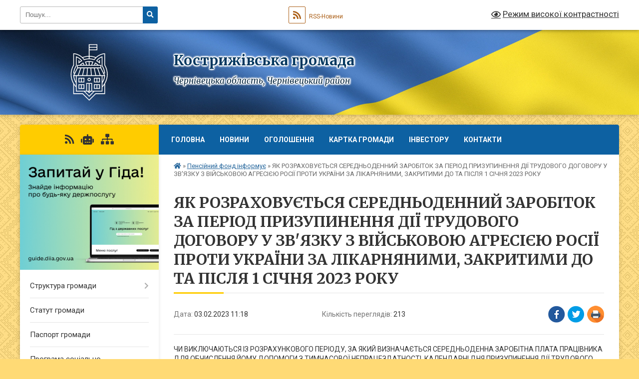

--- FILE ---
content_type: text/html; charset=UTF-8
request_url: https://kostrrada.gov.ua/news/1675430291/
body_size: 10607
content:
<!DOCTYPE html>
<html lang="uk">
<head>
	<!--[if IE]><meta http-equiv="X-UA-Compatible" content="IE=edge"><![endif]-->
	<meta charset="utf-8">
	<meta name="viewport" content="width=device-width, initial-scale=1">
	<!--[if IE]><script>
		document.createElement('header');
		document.createElement('nav');
		document.createElement('main');
		document.createElement('section');
		document.createElement('article');
		document.createElement('aside');
		document.createElement('footer');
		document.createElement('figure');
		document.createElement('figcaption');
	</script><![endif]-->
	<title>ЯК РОЗРАХОВУЄТЬСЯ СЕРЕДНЬОДЕННИЙ ЗАРОБІТОК ЗА ПЕРІОД ПРИЗУПИНЕННЯ ДІЇ ТРУДОВОГО ДОГОВОРУ У ЗВ'ЯЗКУ З ВІЙСЬКОВОЮ АГРЕСІЄЮ РОСІЇ ПРОТИ УКРАЇНИ ЗА ЛІКАРНЯНИМИ, ЗАКРИТИМИ ДО ТА ПІСЛЯ 1 СІЧНЯ 2023 РОКУ | Кострижівська громада</title>
	<meta name="description" content="ЧИ ВИКЛЮЧАЮТЬСЯ ІЗ РОЗРАХУНКОВОГО ПЕРІОДУ, ЗА ЯКИЙ ВИЗНАЧАЄТЬСЯ СЕРЕДНЬОДЕННА ЗАРОБІТНА ПЛАТА ПРАЦІВНИКА ДЛЯ ОБЧИСЛЕННЯ ЙОМУ ДОПОМОГИ З ТИМЧАСОВОЇ НЕПРАЦЕЗДАТНОСТІ, КАЛЕНДАРНІ ДНЯ ПРИЗУПИНЕННЯ ДІЇ ТРУДОВОГО ДОГОВОРУ У ЗВ&amp;#39;ЯЗКУ З ВІЙСЬКОВ">
	<meta name="keywords" content="ЯК, РОЗРАХОВУЄТЬСЯ, СЕРЕДНЬОДЕННИЙ, ЗАРОБІТОК, ЗА, ПЕРІОД, ПРИЗУПИНЕННЯ, ДІЇ, ТРУДОВОГО, ДОГОВОРУ, У, ЗВ'ЯЗКУ, З, ВІЙСЬКОВОЮ, АГРЕСІЄЮ, РОСІЇ, ПРОТИ, УКРАЇНИ, ЗА, ЛІКАРНЯНИМИ,, ЗАКРИТИМИ, ДО, ТА, ПІСЛЯ, 1, СІЧНЯ, 2023, РОКУ, |, Кострижівська, громада">

	
		<meta property="og:image" content="https://rada.info/upload/users_files/04418185/gallery/large/запит_розрах_лік.jpg">
	<meta property="og:image:width" content="">
	<meta property="og:image:height" content="">
			<meta property="og:title" content="ЯК РОЗРАХОВУЄТЬСЯ СЕРЕДНЬОДЕННИЙ ЗАРОБІТОК ЗА ПЕРІОД ПРИЗУПИНЕННЯ ДІЇ ТРУДОВОГО ДОГОВОРУ У ЗВ'ЯЗКУ З ВІЙСЬКОВОЮ АГРЕСІЄЮ РОСІЇ ПРОТИ УКРАЇНИ ЗА ЛІКАРНЯНИМИ, ЗАКРИТИМИ ДО ТА ПІСЛЯ 1 СІЧНЯ 2023 РОКУ">
			<meta property="og:description" content="ЧИ ВИКЛЮЧАЮТЬСЯ ІЗ РОЗРАХУНКОВОГО ПЕРІОДУ, ЗА ЯКИЙ ВИЗНАЧАЄТЬСЯ СЕРЕДНЬОДЕННА ЗАРОБІТНА ПЛАТА ПРАЦІВНИКА ДЛЯ ОБЧИСЛЕННЯ ЙОМУ ДОПОМОГИ З ТИМЧАСОВОЇ НЕПРАЦЕЗДАТНОСТІ, КАЛЕНДАРНІ ДНЯ ПРИЗУПИНЕННЯ ДІЇ ТРУДОВОГО ДОГОВОРУ У ЗВ&amp;#39;ЯЗКУ З ВІЙСЬКОВОЮ АГРЕСІЄЮ РОСІЇ ПРОТИ УКРАЇНИ ЗА ЛІКАРНЯНИМИ, ЗАКРИТИМИ ДО ТА ПІСЛЯ 1 СІЧНЯ 2023 РОКУ?">
			<meta property="og:type" content="article">
	<meta property="og:url" content="https://kostrrada.gov.ua/news/1675430291/">
		
		<link rel="apple-touch-icon" sizes="57x57" href="https://gromada.org.ua/apple-icon-57x57.png">
	<link rel="apple-touch-icon" sizes="60x60" href="https://gromada.org.ua/apple-icon-60x60.png">
	<link rel="apple-touch-icon" sizes="72x72" href="https://gromada.org.ua/apple-icon-72x72.png">
	<link rel="apple-touch-icon" sizes="76x76" href="https://gromada.org.ua/apple-icon-76x76.png">
	<link rel="apple-touch-icon" sizes="114x114" href="https://gromada.org.ua/apple-icon-114x114.png">
	<link rel="apple-touch-icon" sizes="120x120" href="https://gromada.org.ua/apple-icon-120x120.png">
	<link rel="apple-touch-icon" sizes="144x144" href="https://gromada.org.ua/apple-icon-144x144.png">
	<link rel="apple-touch-icon" sizes="152x152" href="https://gromada.org.ua/apple-icon-152x152.png">
	<link rel="apple-touch-icon" sizes="180x180" href="https://gromada.org.ua/apple-icon-180x180.png">
	<link rel="icon" type="image/png" sizes="192x192"  href="https://gromada.org.ua/android-icon-192x192.png">
	<link rel="icon" type="image/png" sizes="32x32" href="https://gromada.org.ua/favicon-32x32.png">
	<link rel="icon" type="image/png" sizes="96x96" href="https://gromada.org.ua/favicon-96x96.png">
	<link rel="icon" type="image/png" sizes="16x16" href="https://gromada.org.ua/favicon-16x16.png">
	<link rel="manifest" href="https://gromada.org.ua/manifest.json">
	<meta name="msapplication-TileColor" content="#ffffff">
	<meta name="msapplication-TileImage" content="https://gromada.org.ua/ms-icon-144x144.png">
	<meta name="theme-color" content="#ffffff">
	
	
		<meta name="robots" content="">
	
	<link rel="preconnect" href="https://fonts.googleapis.com">
	<link rel="preconnect" href="https://fonts.gstatic.com" crossorigin>
	<link href="https://fonts.googleapis.com/css?family=Merriweather:400i,700|Roboto:400,400i,700,700i&amp;subset=cyrillic-ext" rel="stylesheet">

    <link rel="preload" href="https://cdnjs.cloudflare.com/ajax/libs/font-awesome/5.9.0/css/all.min.css" as="style">
	<link rel="stylesheet" href="https://cdnjs.cloudflare.com/ajax/libs/font-awesome/5.9.0/css/all.min.css" integrity="sha512-q3eWabyZPc1XTCmF+8/LuE1ozpg5xxn7iO89yfSOd5/oKvyqLngoNGsx8jq92Y8eXJ/IRxQbEC+FGSYxtk2oiw==" crossorigin="anonymous" referrerpolicy="no-referrer" />
	
	
    <link rel="preload" href="//gromada.org.ua/themes/ukraine/css/styles_vip.css?v=3.38" as="style">
	<link rel="stylesheet" href="//gromada.org.ua/themes/ukraine/css/styles_vip.css?v=3.38">
	
	<link rel="stylesheet" href="//gromada.org.ua/themes/ukraine/css/22758/theme_vip.css?v=1768938180">
	
		<!--[if lt IE 9]>
	<script src="https://oss.maxcdn.com/html5shiv/3.7.2/html5shiv.min.js"></script>
	<script src="https://oss.maxcdn.com/respond/1.4.2/respond.min.js"></script>
	<![endif]-->
	<!--[if gte IE 9]>
	<style type="text/css">
		.gradient { filter: none; }
	</style>
	<![endif]-->

</head>
<body class="">

	<a href="#top_menu" class="skip-link link" aria-label="Перейти до головного меню (Alt+1)" accesskey="1">Перейти до головного меню (Alt+1)</a>
	<a href="#left_menu" class="skip-link link" aria-label="Перейти до бічного меню (Alt+2)" accesskey="2">Перейти до бічного меню (Alt+2)</a>
    <a href="#main_content" class="skip-link link" aria-label="Перейти до головного вмісту (Alt+3)" accesskey="3">Перейти до текстового вмісту (Alt+3)</a>

	

		<div id="all_screen">

						<section class="search_menu">
				<div class="wrap">
					<div class="row">
						<div class="grid-25 fl">
							<form action="https://kostrrada.gov.ua/search/" class="search">
								<input type="text" name="q" value="" placeholder="Пошук..." aria-label="Введіть пошукову фразу" required>
								<button type="submit" name="search" value="y" aria-label="Натисніть, щоб здійснити пошук"><i class="fa fa-search"></i></button>
							</form>
							<a id="alt_version_eye" href="#" title="Режим високої контрастності" onclick="return set_special('34e9e02c7a5f3cb96a4fbce3fbb0eac0944d7abe');"><i class="far fa-eye"></i></a>
						</div>
						<div class="grid-75">
							<div class="row">
								<div class="grid-25" style="padding-top: 13px;">
									<div id="google_translate_element"></div>
								</div>
								<div class="grid-25" style="padding-top: 13px;">
									<a href="https://gromada.org.ua/rss/22758/" class="rss" title="RSS-стрічка"><span><i class="fa fa-rss"></i></span> RSS-Новини</a>
								</div>
								<div class="grid-50 alt_version_block">

									<div class="alt_version">
										<a href="#" class="set_special_version" onclick="return set_special('34e9e02c7a5f3cb96a4fbce3fbb0eac0944d7abe');"><i class="far fa-eye"></i> Режим високої контрастності</a>
									</div>

								</div>
								<div class="clearfix"></div>
							</div>
						</div>
						<div class="clearfix"></div>
					</div>
				</div>
			</section>
			
			<header>
				<div class="wrap">
					<div class="row">

						<div class="grid-25 logo fl">
							<a href="https://kostrrada.gov.ua/" id="logo">
								<img class="svg" src="//gromada.org.ua/themes/ukraine/img/logo.svg" alt="Кострижівська - ">
							</a>
						</div>
						<div class="grid-75 title fr">
							<div class="slogan_1">Кострижівська громада</div>
							<div class="slogan_2">Чернівецька область, Чернівецький район</div>
						</div>
						<div class="clearfix"></div>

					</div>
					
										
				</div>
			</header>

			<div class="wrap">
				<section class="middle_block">

					<div class="row">
						<div class="grid-75 fr">
							<nav class="main_menu" id="top_menu">
								<ul>
																		<li class="">
										<a href="https://kostrrada.gov.ua/main/">Головна</a>
																													</li>
																		<li class="">
										<a href="https://kostrrada.gov.ua/news/">Новини</a>
																													</li>
																		<li class="">
										<a href="https://kostrrada.gov.ua/ogoloshennya-20-44-59-13-01-2021/">Оголошення</a>
																													</li>
																		<li class="">
										<a href="https://kostrrada.gov.ua/structure/">Картка громади</a>
																													</li>
																		<li class="">
										<a href="https://kostrrada.gov.ua/investoru-20-45-31-13-01-2021/">Інвестору</a>
																													</li>
																		<li class="">
										<a href="https://kostrrada.gov.ua/feedback/">Контакти</a>
																													</li>
																										</ul>

								<button class="menu-button" id="open-button" tabindex="-1"><i class="fas fa-bars"></i> Меню сайту</button>

							</nav>
							
							<div class="clearfix"></div>

														<section class="bread_crumbs">
								<div xmlns:v="http://rdf.data-vocabulary.org/#"><a href="https://kostrrada.gov.ua/" title="Головна сторінка"><i class="fas fa-home"></i></a> &raquo; <a href="https://kostrrada.gov.ua/pensijnij-fond-09-17-50-31-01-2022/" aria-current="page">Пенсійний фонд інформує</a>  &raquo; <span>ЯК РОЗРАХОВУЄТЬСЯ СЕРЕДНЬОДЕННИЙ ЗАРОБІТОК ЗА ПЕРІОД ПРИЗУПИНЕННЯ ДІЇ ТРУДОВОГО ДОГОВОРУ У ЗВ'ЯЗКУ З ВІЙСЬКОВОЮ АГРЕСІЄЮ РОСІЇ ПРОТИ УКРАЇНИ ЗА ЛІКАРНЯНИМИ, ЗАКРИТИМИ ДО ТА ПІСЛЯ 1 СІЧНЯ 2023 РОКУ</span></div>
							</section>
							
							<main id="main_content">

																											<h1>ЯК РОЗРАХОВУЄТЬСЯ СЕРЕДНЬОДЕННИЙ ЗАРОБІТОК ЗА ПЕРІОД ПРИЗУПИНЕННЯ ДІЇ ТРУДОВОГО ДОГОВОРУ У ЗВ'ЯЗКУ З ВІЙСЬКОВОЮ АГРЕСІЄЮ РОСІЇ ПРОТИ УКРАЇНИ ЗА ЛІКАРНЯНИМИ, ЗАКРИТИМИ ДО ТА ПІСЛЯ 1 СІЧНЯ 2023 РОКУ</h1>


<div class="row">
	<div class="grid-30 one_news_date">
		Дата: <span>03.02.2023 11:18</span>
	</div>
	<div class="grid-30 one_news_count">
		Кількість переглядів: <span>213</span>
	</div>
		<div class="grid-30 one_news_socials">
		<button class="social_share" data-type="fb" aria-label="Поширити у Фейсбук"><img src="//gromada.org.ua/themes/ukraine/img/share/fb.png" alt="Іконка Facebook"></button>
		<button class="social_share" data-type="tw" aria-label="Поширити в Tweitter"><img src="//gromada.org.ua/themes/ukraine/img/share/tw.png" alt="Іконка Twitter"></button>
		<button class="print_btn" onclick="window.print();" aria-label="Надрукувати статтю"><img src="//gromada.org.ua/themes/ukraine/img/share/print.png" alt="Значок принтера"></button>
	</div>
		<div class="clearfix"></div>
</div>

<hr>

<p>ЧИ ВИКЛЮЧАЮТЬСЯ ІЗ РОЗРАХУНКОВОГО ПЕРІОДУ, ЗА ЯКИЙ ВИЗНАЧАЄТЬСЯ СЕРЕДНЬОДЕННА ЗАРОБІТНА ПЛАТА ПРАЦІВНИКА ДЛЯ ОБЧИСЛЕННЯ ЙОМУ ДОПОМОГИ З ТИМЧАСОВОЇ НЕПРАЦЕЗДАТНОСТІ, КАЛЕНДАРНІ ДНЯ ПРИЗУПИНЕННЯ ДІЇ ТРУДОВОГО ДОГОВОРУ У ЗВ&#39;ЯЗКУ З ВІЙСЬКОВОЮ АГРЕСІЄЮ РОСІЇ ПРОТИ УКРАЇНИ ЗА ЛІКАРНЯНИМИ, ЗАКРИТИМИ ДО ТА ПІСЛЯ 1 СІЧНЯ 2023 РОКУ?</p>

<p><span style="font-size:11pt"><span style="background:white"><span style="line-height:normal"><span sans-serif="" style="font-family:Calibri,">&nbsp;</span></span></span></span></p>

<p><span style="font-size:11pt"><span style="background:white"><span style="line-height:normal"><span sans-serif="" style="font-family:Calibri,"><span style="font-size:14.0pt"><span style="color:#050505">Обчислення середньоденної заробітної плати для надання допомоги з тимчасової непрацездатності здійснюється відповідно до норм Порядку обчислення середньої заробітної плати (доходу, грошового забезпечення) для розрахунку виплат за загальнообов&rsquo;язковим державним соціальним страхуванням, затвердженого постановою Кабінету Міністрів України від 26.09.2001 № 1266. </span></span></span></span></span></span></p>

<p>&nbsp;</p>

<p><span style="font-size:11pt"><span style="background:white"><span style="line-height:normal"><span sans-serif="" style="font-family:Calibri,"><span style="font-size:14.0pt"><span style="color:#050505">Постановою Уряду від 02.12.2022 № 1350 до цього Порядку внесено зміни, які набули чинності з 1 січня 2023 року. Зокрема, пунктом 3 Порядку передбачено виключний перелік поважних причин, за яких невідпрацьовані календарні дні виключаються із розрахункового періоду при обчисленні середньої заробітної плати. Період призупинення дії трудового договору внесено до переліку зазначених причин саме з 1 січня 2023 року. </span></span></span></span></span></span></p>

<p>&nbsp;</p>

<p><span style="font-size:11pt"><span style="background:white"><span style="line-height:normal"><span sans-serif="" style="font-family:Calibri,"><span style="font-size:14.0pt"><span style="color:#050505">Тобто при розрахунку допомоги по тимчасовій непрацездатності за страховими випадками, які розпочалися після цієї дати, із розрахункового періоду виключаються календарні дні призупинення дії трудового договору. При розрахунку відповідної допомоги за страховими випадками, які розпочалися до 1 січня 2023 року, такі періоди не виключаються.</span></span></span></span></span></span></p>

<p style="margin-bottom:13px">&nbsp;</p>
<div class="clearfix"></div>

<hr>

<div class="row gallery">

			<div class="grid-20" id="sort_1028999">
			<div class="one_album">
				<div class="img">
					<a href="https://rada.info/upload/users_files/04418185/gallery/large/запит_розрах_лік.jpg" title="">
						<img src="https://rada.info/upload/users_files/04418185/gallery/small/запит_розрах_лік.jpg" alt="">
					</a>
				</div>
				<div class="name">
											<a href="https://rada.info/upload/users_files/04418185/gallery/large/запит_розрах_лік.jpg" class="photo" title=""></a>
									</div>
							</div>
		</div>
		<div class="clearfix"></div>

</div>
<hr>


<p><a href="https://kostrrada.gov.ua/pensijnij-fond-09-17-50-31-01-2022/" class="btn btn-grey">&laquo; повернутися</a></p>																	
							</main>
						</div>
						<div class="grid-25 fl">

							<div class="project_name">
								<a href="https://gromada.org.ua/rss/22758/" rel="nofollow" target="_blank" title="RSS-стрічка новин сайту"><i class="fas fa-rss"></i></a>
																<a href="https://kostrrada.gov.ua/feedback/#chat_bot" title="Наша громада в смартфоні"><i class="fas fa-robot"></i></a>
																																																								<a href="https://kostrrada.gov.ua/sitemap/" title="Мапа сайту"><i class="fas fa-sitemap"></i></a>
							</div>
														<aside class="left_sidebar">
							
																<div class="diia_guide">
									<a href="https://guide.diia.gov.ua/" rel="nofollow" target="_blank" title="Посилання на Гіда з державних послуг"><img src="https://gromada.org.ua/upload/diia_guide.jpg" alt="Гід державних послуг"></a>
								</div>
								
																<nav class="sidebar_menu" id="left_menu">
									<ul>
																				<li class=" has-sub">
											<a href="javascript:;">Структура громади</a>
																						<button onclick="return show_next_level(this);" aria-label="Показати підменю"></button>
																																	<i class="fa fa-chevron-right"></i>
											<ul>
																								<li class="">
													<a href="https://kostrrada.gov.ua/golova-gromadi-21-23-27-20-01-2021/">Голова громади</a>
																																						</li>
																								<li class="">
													<a href="https://kostrrada.gov.ua/starosta-sela-zvenyachin-21-24-02-20-01-2021/">Староста села Звенячин</a>
																																						</li>
																								<li class="">
													<a href="https://kostrrada.gov.ua/starosta-sela-prilipche-21-24-19-20-01-2021/">Староста села Прилипче</a>
																																						</li>
																								<li class="">
													<a href="https://kostrrada.gov.ua/​​​​​​​sekretar-selischnoi-radi-21-24-36-20-01-2021/">​​​​​​​Секретар селищної ради</a>
																																						</li>
																								<li class="">
													<a href="https://kostrrada.gov.ua/deputati-radi-21-25-21-20-01-2021/">Депутати ради</a>
																																						</li>
																								<li class="">
													<a href="https://kostrrada.gov.ua/vikonavchij-komitet-21-25-35-20-01-2021/">Виконавчий комітет</a>
																																						</li>
																								<li class="">
													<a href="https://kostrrada.gov.ua/postijni-komisii-21-51-51-20-01-2021/">Постійні комісії</a>
																																						</li>
																																			</ul>
																					</li>
																				<li class="">
											<a href="https://kostrrada.gov.ua/statut-gromadi-20-47-17-13-01-2021/">Статут громади</a>
																																</li>
																				<li class="">
											<a href="https://kostrrada.gov.ua/pasport-gromadi-13-59-43-01-02-2021/">Паспорт громади</a>
																																</li>
																				<li class="">
											<a href="https://kostrrada.gov.ua/programa-socialno-ekonomichnogo-rozvitku-20-47-31-13-01-2021/">Програма соціально економічного розвитку</a>
																																</li>
																				<li class="">
											<a href="https://kostrrada.gov.ua/selischnij-bjudzhet-20-47-46-13-01-2021/">Селищний бюджет</a>
																																</li>
																				<li class="">
											<a href="https://kostrrada.gov.ua/gromadski-sluhannya-20-48-14-13-01-2021/">Громадські обговорення</a>
																																</li>
																				<li class=" has-sub">
											<a href="https://kostrrada.gov.ua/regulyatorna-politika-20-48-54-13-01-2021/">Регуляторна політика</a>
																						<button onclick="return show_next_level(this);" aria-label="Показати підменю"></button>
																																	<i class="fa fa-chevron-right"></i>
											<ul>
																								<li class="">
													<a href="https://kostrrada.gov.ua/proekti-rishen-14-16-53-04-06-2021/">Проєкти рішень</a>
																																						</li>
																																			</ul>
																					</li>
																				<li class="">
											<a href="https://kostrrada.gov.ua/proekti-rishen-20-49-07-13-01-2021/">Проекти рішень</a>
																																</li>
																				<li class=" has-sub">
											<a href="https://kostrrada.gov.ua/rishennya-sesij-20-49-21-13-01-2021/">Рішення сесій</a>
																						<button onclick="return show_next_level(this);" aria-label="Показати підменю"></button>
																																	<i class="fa fa-chevron-right"></i>
											<ul>
																								<li class="">
													<a href="https://kostrrada.gov.ua/3-sesiya-viii-sklikannya-17-04-20-02-02-2021/">3 сесія VIIІ скликання</a>
																																						</li>
																																			</ul>
																					</li>
																				<li class="">
											<a href="https://kostrrada.gov.ua/rishennya-vikonkomu-20-49-37-13-01-2021/">Рішення виконкому</a>
																																</li>
																				<li class="">
											<a href="https://kostrrada.gov.ua/rozporyadzhennya-selischnogo-golovi-20-49-56-13-01-2021/">Розпорядження селищного голови</a>
																																</li>
																				<li class="">
											<a href="https://kostrrada.gov.ua/docs/">Архів документів</a>
																																</li>
																				<li class=" has-sub">
											<a href="https://kostrrada.gov.ua/centr-nadannya-administrativnih-poslug-cnap-20-50-46-13-01-2021/">Центр надання адміністративних послуг (ЦНАП)</a>
																						<button onclick="return show_next_level(this);" aria-label="Показати підменю"></button>
																																	<i class="fa fa-chevron-right"></i>
											<ul>
																								<li class="">
													<a href="https://kostrrada.gov.ua/personal-12-03-50-14-01-2021/">Персонал</a>
																																						</li>
																								<li class="">
													<a href="https://kostrrada.gov.ua/perelik-administrativnih-poslug-12-04-05-14-01-2021/">Перелік адміністративних послуг</a>
																																						</li>
																								<li class="">
													<a href="https://kostrrada.gov.ua/information-cards-12-07-38-14-01-2021/">Інформаційні картки</a>
																																						</li>
																								<li class="">
													<a href="https://kostrrada.gov.ua/zrazki-zayav-12-05-19-14-01-2021/">Зразки заяв</a>
																																						</li>
																																			</ul>
																					</li>
																				<li class="">
											<a href="https://kostrrada.gov.ua/socialne-obslugovuvannya-naselennya-20-51-08-13-01-2021/">Соціальне обслуговування населення</a>
																																</li>
																				<li class=" has-sub">
											<a href="https://kostrrada.gov.ua/osvita-20-51-22-13-01-2021/">Освіта</a>
																						<button onclick="return show_next_level(this);" aria-label="Показати підменю"></button>
																																	<i class="fa fa-chevron-right"></i>
											<ul>
																								<li class="">
													<a href="https://kostrrada.gov.ua/novini-17-54-07-20-01-2021/">Новини</a>
																																						</li>
																								<li class="">
													<a href="https://kostrrada.gov.ua/licenzuvannya-kostrizhivskogo-zakladu-doshkilnoi-osviti-18-08-04-20-01-2021/">Ліцензування Кострижівського закладу дошкільної освіти</a>
																																						</li>
																								<li class="">
													<a href="https://kostrrada.gov.ua/licenzuvannya-prilipchenskogo-zzso-iii-stupeniv-20-20-51-20-01-2021/">Ліцензування Прилипченського ЗЗСО І-ІІ ступенів</a>
																																						</li>
																								<li class="">
													<a href="https://kostrrada.gov.ua/tvorchi-zviti-vchiteliv-prilipchenskogo-zzso-iii-stupeniv-21-29-14-20-01-2021/">Творчі звіти вчителів Прилипченського ЗЗСО І-ІІ ступенів</a>
																																						</li>
																								<li class="">
													<a href="https://kostrrada.gov.ua/tvorchi-zviti-vchiteliv-kostrizhivskogo-zzso-iiii-stupeniv-yaki-atestujutsya-u-2019-roci-21-29-44-20-01-2021/">Творчі звіти вчителів Кострижівського ЗЗСО І-ІІІ ступенів, які атестуються у 2019 році</a>
																																						</li>
																																			</ul>
																					</li>
																				<li class="">
											<a href="https://kostrrada.gov.ua/medicina-20-51-36-13-01-2021/">Медицина</a>
																																</li>
																				<li class="">
											<a href="https://kostrrada.gov.ua/kultura-20-51-48-13-01-2021/">Культура</a>
																																</li>
																				<li class="">
											<a href="https://kostrrada.gov.ua/biblioteka-14-46-16-15-02-2022/">Бібліотека</a>
																																</li>
																				<li class="active">
											<a href="https://kostrrada.gov.ua/pensijnij-fond-09-17-50-31-01-2022/">Пенсійний фонд інформує</a>
																																</li>
																				<li class="">
											<a href="https://kostrrada.gov.ua/gromadske-zhittya-20-52-02-13-01-2021/">Громадське життя</a>
																																</li>
																				<li class=" has-sub">
											<a href="https://kostrrada.gov.ua/muzej-cukrovogo-zavodu-20-52-18-13-01-2021/">Музей цукрового заводу "Хрещатик"</a>
																						<button onclick="return show_next_level(this);" aria-label="Показати підменю"></button>
																																	<i class="fa fa-chevron-right"></i>
											<ul>
																								<li class="">
													<a href="https://kostrrada.gov.ua/golovna-23-41-30-18-01-2021/">Головна</a>
																																						</li>
																								<li class="">
													<a href="https://kostrrada.gov.ua/perelik-eksponativ-23-41-56-18-01-2021/">Перелік експонатів</a>
																																						</li>
																								<li class=" has-sub">
													<a href="https://kostrrada.gov.ua/fotografii-eksponativ-15-24-15-27-01-2021/">Фотографії експонатів</a>
																										<button onclick="return show_next_level(this);" aria-label="Показати підменю"></button>
																																							<i class="fa fa-chevron-right"></i>
													<ul>
																												<li><a href="https://kostrrada.gov.ua/kulturne-zhittya-zavodu-15-26-31-27-01-2021/">Дозвілля</a></li>
																												<li><a href="https://kostrrada.gov.ua/zaliznichna-doroga-15-29-27-27-01-2021/">Робота</a></li>
																												<li><a href="https://kostrrada.gov.ua/ljudi-u-fotografiyah-15-30-19-27-01-2021/">Поза заводом</a></li>
																												<li><a href="https://kostrrada.gov.ua/pracivniki-11-07-07-09-02-2021/">Працівники</a></li>
																																									</ul>
																									</li>
																								<li class="">
													<a href="https://kostrrada.gov.ua/novini-23-42-29-18-01-2021/">Новини</a>
																																						</li>
																								<li class="">
													<a href="https://kostrrada.gov.ua/kontakti-23-42-50-18-01-2021/">Контакти</a>
																																						</li>
																																			</ul>
																					</li>
																				<li class="">
											<a href="https://kostrrada.gov.ua/sluzhba-u-spravah-ditej-kostrizhivskoi-selischnoi-radi-11-41-35-19-03-2025/">Служба у справах дітей Кострижівської селищної ради</a>
																																</li>
																													</ul>
								</nav>

																	<div class="petition_block">

	<div class="petition_title">Публічні закупівлі</div>

		<p><a href="https://kostrrada.gov.ua/prozorro/" title="Прозорро - публічні закупівлі"><img src="//gromada.org.ua/themes/ukraine/img/prozorro_logo.png?v=2025" alt="Банер Прозорро"></a></p>
	
		<p><a href="https://kostrrada.gov.ua/openbudget/" title="Відкритий бюджет - структура річного бюджету громади"><img src="//gromada.org.ua/themes/ukraine/img/openbudget_logo.png?v=2025" alt="OpenBudget - логотип"></a></p>
	
	
</div>								
																	<div class="petition_block">
	
	<div class="petition_title">Особистий кабінет користувача</div>

		<div class="alert alert-warning">
		Ви не авторизовані. Для того, щоб мати змогу створювати або підтримувати петиції<br>
		<a href="#auth_petition" class="open-popup add_petition btn btn-yellow btn-small btn-block" style="margin-top: 10px;"><i class="fa fa-user"></i> авторизуйтесь</a>
	</div>
		
			<div class="petition_title">Система петицій</div>
		
					<div class="none_petition">Немає петицій, за які можна голосувати</div>
						
		
	
</div>
								
																<div class="queue_block">
									<div class="sidebar_title">Черга в садочок</div>
									<div class="records_block">
										<p><a href="https://kostrrada.gov.ua/queue/" class="btn btn-large btn-block btn-yellow"><i class="fas fa-child"></i> Подати документи</a></p>
										<p><a href="https://kostrrada.gov.ua/queue_search/" class="btn btn-small btn-grey"><i class="fas fa-search"></i> Перевірити стан заявки</a></p>
									</div>
								</div>
								
																	<div class="appeals_block">

	
				
				<div class="alert alert-info">
			<a href="#auth_person" class="alert-link open-popup"><i class="fas fa-unlock-alt"></i> Кабінет посадової особи</a>
		</div>
			
	
</div>								
								
																<div id="banner_block">

									<p><a rel="nofollow" href="https://auc.org.ua/"><img alt="Фото без опису"  src="https://rada.info/upload/users_files/04418185/8be52f494391e9ed96dfea210d21fd7f.png" style="width: 123px; height: 137px;" /></a></p>
									<div class="clearfix"></div>

									
									<div class="clearfix"></div>

								</div>
								
							</aside>
						</div>
						<div class="clearfix"></div>
					</div>

					
				</section>

			</div>

			<section class="footer_block">
				<div class="mountains">
				<div class="wrap">
					<div class="other_projects">
						<a href="https://gromada.org.ua/" target="_blank" rel="nofollow"><img src="https://rada.info/upload/footer_banner/b_gromada_new.png" alt="Веб-сайти для громад України - GROMADA.ORG.UA"></a>
						<a href="https://rda.org.ua/" target="_blank" rel="nofollow"><img src="https://rada.info/upload/footer_banner/b_rda_new.png" alt="Веб-сайти для районних державних адміністрацій України - RDA.ORG.UA"></a>
						<a href="https://rayrada.org.ua/" target="_blank" rel="nofollow"><img src="https://rada.info/upload/footer_banner/b_rayrada_new.png" alt="Веб-сайти для районних рад України - RAYRADA.ORG.UA"></a>
						<a href="https://osv.org.ua/" target="_blank" rel="nofollow"><img src="https://rada.info/upload/footer_banner/b_osvita_new.png?v=1" alt="Веб-сайти для відділів освіти та освітніх закладів - OSV.ORG.UA"></a>
						<a href="https://gromada.online/" target="_blank" rel="nofollow"><img src="https://rada.info/upload/footer_banner/b_other_new.png" alt="Розробка офіційних сайтів державним організаціям"></a>
					</div>
					<div class="under_footer">
						Кострижівська громада - 2021-2026 &copy; Весь контент доступний за ліцензією <a href="https://creativecommons.org/licenses/by/4.0/deed.uk" target="_blank" rel="nofollow">Creative Commons Attribution 4.0 International License</a>, якщо не зазначено інше.
					</div>
				</div>
				</div>
			</section>

			<footer>
				<div class="wrap">
					<div class="row">
						<div class="grid-25 socials">
							<a href="https://gromada.org.ua/rss/22758/" rel="nofollow" target="_blank" title="RSS-стрічка"><i class="fas fa-rss"></i></a>							
														<a href="https://kostrrada.gov.ua/feedback/#chat_bot" title="Наша громада в смартфоні"><i class="fas fa-robot"></i></a>
														<i class="fab fa-twitter"></i>							<i class="fab fa-instagram"></i>							<i class="fab fa-facebook-f"></i>							<i class="fab fa-youtube"></i>							<i class="fab fa-telegram"></i>						</div>
						<div class="grid-25 admin_auth_block">
														<a href="#auth_block" class="open-popup"><i class="fa fa-lock"></i> Вхід для <u>адміністратора</u></a>
													</div>
						<div class="grid-25">
							<div class="school_ban">
								<div class="row">
									<div class="grid-50" style="text-align: right;"><a href="https://gromada.org.ua/" target="_blank" rel="nofollow"><img src="//gromada.org.ua/gromada_orgua_88x31.png" alt="Gromada.org.ua - веб сайти діючих громад України"></a></div>
									<div class="grid-50 last"><a href="#get_gromada_ban" class="open-popup get_gromada_ban">Показати код для<br><u>вставки на сайт</u></a></div>
									<div class="clearfix"></div>
								</div>
							</div>
						</div>
						<div class="grid-25 developers">
							Розробка порталу: <br>
							<a href="https://vlada.ua/propozytsiyi/propozitsiya-gromadam/" target="_blank">&laquo;Vlada.ua&raquo;&trade;</a>
						</div>
						<div class="clearfix"></div>
					</div>
				</div>
			</footer>

		</div>





<script type="text/javascript" src="//gromada.org.ua/themes/ukraine/js/jquery-3.6.0.min.js"></script>
<script type="text/javascript" src="//gromada.org.ua/themes/ukraine/js/jquery-migrate-3.3.2.min.js"></script>
<script type="text/javascript" src="//gromada.org.ua/themes/ukraine/js/flickity.pkgd.min.js"></script>
<script type="text/javascript" src="//gromada.org.ua/themes/ukraine/js/flickity-imagesloaded.js"></script>
<script type="text/javascript">
	$(document).ready(function(){
		$(".main-carousel .carousel-cell.not_first").css("display", "block");
	});
</script>
<script type="text/javascript" src="//gromada.org.ua/themes/ukraine/js/icheck.min.js"></script>
<script type="text/javascript" src="//gromada.org.ua/themes/ukraine/js/superfish.min.js?v=2"></script>



<script type="text/javascript" src="//gromada.org.ua/themes/ukraine/js/functions_unpack.js?v=2.34"></script>
<script type="text/javascript" src="//gromada.org.ua/themes/ukraine/js/hoverIntent.js"></script>
<script type="text/javascript" src="//gromada.org.ua/themes/ukraine/js/jquery.magnific-popup.min.js"></script>
<script type="text/javascript" src="//gromada.org.ua/themes/ukraine/js/jquery.mask.min.js"></script>


	

<script type="text/javascript" src="//translate.google.com/translate_a/element.js?cb=googleTranslateElementInit"></script>
<script type="text/javascript">
	function googleTranslateElementInit() {
		new google.translate.TranslateElement({
			pageLanguage: 'uk',
			includedLanguages: 'de,en,es,fr,pl,hu,bg,ro,da,lt',
			layout: google.translate.TranslateElement.InlineLayout.SIMPLE,
			gaTrack: true,
			gaId: 'UA-71656986-1'
		}, 'google_translate_element');
	}
</script>

<script>
  (function(i,s,o,g,r,a,m){i["GoogleAnalyticsObject"]=r;i[r]=i[r]||function(){
  (i[r].q=i[r].q||[]).push(arguments)},i[r].l=1*new Date();a=s.createElement(o),
  m=s.getElementsByTagName(o)[0];a.async=1;a.src=g;m.parentNode.insertBefore(a,m)
  })(window,document,"script","//www.google-analytics.com/analytics.js","ga");

  ga("create", "UA-71656986-1", "auto");
  ga("send", "pageview");

</script>

<script async
src="https://www.googletagmanager.com/gtag/js?id=UA-71656986-2"></script>
<script>
   window.dataLayer = window.dataLayer || [];
   function gtag(){dataLayer.push(arguments);}
   gtag("js", new Date());

   gtag("config", "UA-71656986-2");
</script>




<div style="display: none;">
								<div id="get_gromada_ban" class="dialog-popup s">
    <h4>Код для вставки на сайт</h4>
    <div class="form-group">
        <img src="//gromada.org.ua/gromada_orgua_88x31.png">
    </div>
    <div class="form-group">
        <textarea id="informer_area" class="form-control"><a href="https://gromada.org.ua/" target="_blank"><img src="https://gromada.org.ua/gromada_orgua_88x31.png" alt="Gromada.org.ua - веб сайти діючих громад України" /></a></textarea>
    </div>
</div>			<div id="auth_block" class="dialog-popup s">

    <h4>Вхід для адміністратора</h4>
    <form action="//gromada.org.ua/n/actions/" method="post">
		
		
        
        <div class="form-group">
            <label class="control-label" for="login">Логін: <span>*</span></label>
            <input type="text" class="form-control" name="login" id="login" value="" required>
        </div>
        <div class="form-group">
            <label class="control-label" for="password">Пароль: <span>*</span></label>
            <input type="password" class="form-control" name="password" id="password" value="" required>
        </div>
		
        <div class="form-group">
			
            <input type="hidden" name="object_id" value="22758">
			<input type="hidden" name="back_url" value="https://kostrrada.gov.ua/news/1675430291/">
			
            <button type="submit" class="btn btn-yellow" name="pAction" value="login_as_admin_temp">Авторизуватись</button>
        </div>

    </form>

</div>


			
						
								<div id="email_voting" class="dialog-popup m">

	
    <h4>Онлайн-опитування: </h4>
	

    <form action="//gromada.org.ua/n/actions/" method="post" enctype="multipart/form-data">

        <div class="alert alert-warning">
            <strong>Увага!</strong> З метою уникнення фальсифікацій Ви маєте підтвердити свій голос через E-Mail
        </div>

		
        <div class="form-group">
            <label class="control-label" for="voting_email">E-Mail: <span>*</span></label>
            <input type="email" class="form-control" name="email" id="voting_email" value="" required>
        </div>
		

        <div class="form-group">
			
            <input type="hidden" name="answer_id" id="voting_anser_id" value="">
            <input type="hidden" name="voting_id" value="">
			<input type="hidden" name="back_url" value="https://kostrrada.gov.ua/news/1675430291/">
			
            <button type="submit" name="pAction" value="get_voting" class="btn btn-yellow">Підтвердити голос</button> <a href="#" class="btn btn-grey close-popup">Скасувати</a>
        </div>

    </form>

</div>


		<div id="result_voting" class="dialog-popup m">

    <h4>Результати опитування</h4>

    <h3 id="voting_title"></h3>

    <canvas id="voting_diagram"></canvas>
    <div id="voting_results"></div>

    <div class="form-group">
        <a href="#voting" class="open-popup btn btn-yellow"><i class="far fa-list-alt"></i> Всі опитування</a>
    </div>

</div>		
												<div id="voting_confirmed" class="dialog-popup s">

    <h4>Дякуємо!</h4>

    <div class="alert alert-success">Ваш голос було зараховано</div>

</div>

		
				<div id="add_appeal" class="dialog-popup m">

    <h4>Форма подання електронного звернення</h4>

	
    	

    <form action="//gromada.org.ua/n/actions/" method="post" enctype="multipart/form-data">

        <div class="alert alert-info">
            <div class="row">
                <div class="grid-30">
                    <img src="" id="add_appeal_photo">
                </div>
                <div class="grid-70">
                    <div id="add_appeal_title"></div>
                    <div id="add_appeal_posada"></div>
                    <div id="add_appeal_details"></div>
                </div>
                <div class="clearfix"></div>
            </div>
        </div>

		
        <div class="row">
            <div class="grid-100">
                <div class="form-group">
                    <label for="add_appeal_name" class="control-label">Ваше прізвище, ім'я та по батькові: <span>*</span></label>
                    <input type="text" class="form-control" id="add_appeal_name" name="name" value="" required>
                </div>
            </div>
            <div class="grid-50">
                <div class="form-group">
                    <label for="add_appeal_email" class="control-label">Email: <span>*</span></label>
                    <input type="email" class="form-control" id="add_appeal_email" name="email" value="" required>
                </div>
            </div>
            <div class="grid-50">
                <div class="form-group">
                    <label for="add_appeal_phone" class="control-label">Контактний телефон:</label>
                    <input type="tel" class="form-control" id="add_appeal_phone" name="phone" value="">
                </div>
            </div>
            <div class="grid-100">
                <div class="form-group">
                    <label for="add_appeal_adress" class="control-label">Адреса проживання: <span>*</span></label>
                    <textarea class="form-control" id="add_appeal_adress" name="adress" required></textarea>
                </div>
            </div>
            <div class="clearfix"></div>
        </div>

        <hr>

        <div class="row">
            <div class="grid-100">
                <div class="form-group">
                    <label for="add_appeal_text" class="control-label">Текст звернення: <span>*</span></label>
                    <textarea rows="7" class="form-control" id="add_appeal_text" name="text" required></textarea>
                </div>
            </div>
            <div class="grid-100">
                <div class="form-group">
                    <label>
                        <input type="checkbox" name="public" value="y">
                        Публічне звернення (відображатиметься на сайті)
                    </label>
                </div>
            </div>
            <div class="grid-100">
                <div class="form-group">
                    <label>
                        <input type="checkbox" name="confirmed" value="y" required>
                        надаю згоду на обробку персональних даних
                    </label>
                </div>
            </div>
            <div class="clearfix"></div>
        </div>
		

        <div class="form-group">
			
            <input type="hidden" name="deputat_id" id="add_appeal_id" value="">
			<input type="hidden" name="back_url" value="https://kostrrada.gov.ua/news/1675430291/">
			
            <button type="submit" name="pAction" value="add_appeal_from_vip" class="btn btn-yellow">Подати звернення</button>
        </div>

    </form>

</div>


		
										<div id="auth_person" class="dialog-popup s">

    <h4>Авторизація в системі електронних звернень</h4>
    <form action="//gromada.org.ua/n/actions/" method="post">
		
		
        
        <div class="form-group">
            <label class="control-label" for="person_login">Email посадової особи: <span>*</span></label>
            <input type="email" class="form-control" name="person_login" id="person_login" value="" autocomplete="off" required>
        </div>
        <div class="form-group">
            <label class="control-label" for="person_password">Пароль: <span>*</span> <small>(надає адміністратор сайту)</small></label>
            <input type="password" class="form-control" name="person_password" id="person_password" value="" autocomplete="off" required>
        </div>
		
        <div class="form-group">
			
            <input type="hidden" name="object_id" value="22758">
			<input type="hidden" name="back_url" value="https://kostrrada.gov.ua/news/1675430291/">
			
            <button type="submit" class="btn btn-yellow" name="pAction" value="login_as_person">Авторизуватись</button>
        </div>

    </form>

</div>


					
							<div id="auth_petition" class="dialog-popup s">

    <h4>Авторизація в системі електронних петицій</h4>
    <form action="//gromada.org.ua/n/actions/" method="post">

	
        
        <div class="form-group">
            <label class="control-label" for="petition_login">Email: <span>*</span></label>
            <input type="email" class="form-control" name="petition_login" id="petition_login" value="" autocomplete="off" required>
        </div>
        <div class="form-group">
            <label class="control-label" for="petition_password">Пароль: <span>*</span></label>
            <input type="password" class="form-control" name="petition_password" id="petition_password" value="" autocomplete="off" required>
        </div>
	
        <div class="form-group">
			
            <input type="hidden" name="gromada_id" value="22758">
			<input type="hidden" name="back_url" value="https://kostrrada.gov.ua/news/1675430291/">
			
            <input type="hidden" name="petition_id" value="">
            <button type="submit" class="btn btn-yellow" name="pAction" value="login_as_petition">Авторизуватись</button>
        </div>
					<div class="form-group" style="text-align: center;">
				Забулись пароль? <a class="open-popup" href="#forgot_password">Система відновлення пароля</a>
			</div>
			<div class="form-group" style="text-align: center;">
				Ще не зареєстровані? <a class="open-popup" href="#reg_petition">Реєстрація</a>
			</div>
		
    </form>

</div>


							<div id="reg_petition" class="dialog-popup">

    <h4>Реєстрація в системі електронних петицій</h4>
	
	<div class="alert alert-danger">
		<p>Зареєструватись можна буде лише після того, як громада підключить на сайт систему електронної ідентифікації. Наразі очікуємо підключення до ID.gov.ua. Вибачте за тимчасові незручності</p>
	</div>
	
    	
	<p>Вже зареєстровані? <a class="open-popup" href="#auth_petition">Увійти</a></p>

</div>


				<div id="forgot_password" class="dialog-popup s">

    <h4>Відновлення забутого пароля</h4>
    <form action="//gromada.org.ua/n/actions/" method="post">

	
        
        <div class="form-group">
            <input type="email" class="form-control" name="forgot_email" value="" placeholder="Email зареєстрованого користувача" required>
        </div>	
		
        <div class="form-group">
			<img id="forgot_img_captcha" src="//gromada.org.ua/upload/pre_captcha.png">
		</div>
		
        <div class="form-group">
            <label class="control-label" for="forgot_captcha">Результат арифм. дії: <span>*</span></label>
            <input type="text" class="form-control" name="forgot_captcha" id="forgot_captcha" value="" style="max-width: 120px; margin: 0 auto;" required>
        </div>
	
        <div class="form-group">
            <input type="hidden" name="gromada_id" value="22758">
			
			<input type="hidden" name="captcha_code" id="forgot_captcha_code" value="7a0d8f149e3873d7f4ad9435fe87bac1">
			
            <button type="submit" class="btn btn-yellow" name="pAction" value="forgot_password_from_gromada">Відновити пароль</button>
        </div>
        <div class="form-group" style="text-align: center;">
			Згадали авторизаційні дані? <a class="open-popup" href="#auth_petition">Авторизуйтесь</a>
		</div>

    </form>

</div>

<script type="text/javascript">
    $(document).ready(function() {
        
		$("#forgot_img_captcha").on("click", function() {
			var captcha_code = $("#forgot_captcha_code").val();
			var current_url = document.location.protocol +"//"+ document.location.hostname + document.location.pathname;
			$("#forgot_img_captcha").attr("src", "https://vlada.ua/ajax/?gAction=get_captcha_code&cc="+captcha_code+"&cu="+current_url+"&"+Math.random());
			return false;
		});
		
		
				
		
    });
</script>							
																																						
	</div>
</body>
</html>